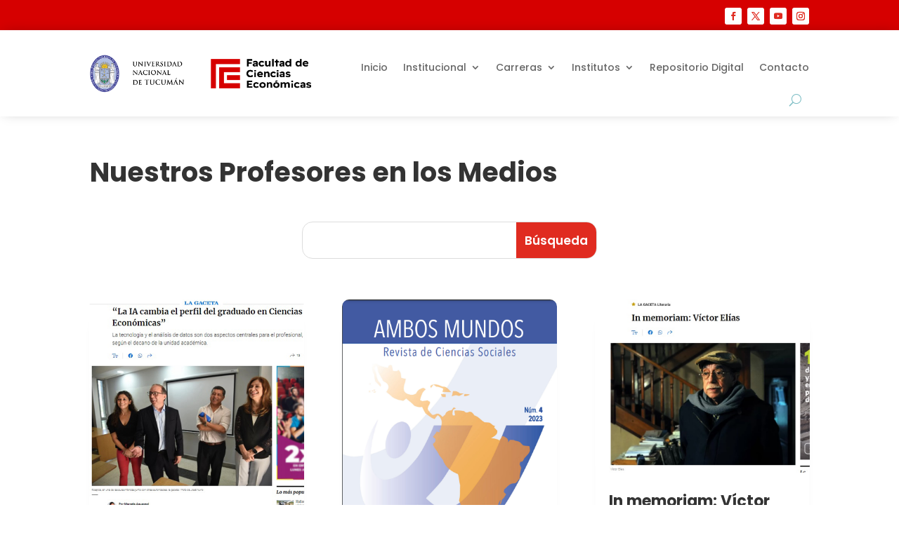

--- FILE ---
content_type: text/css
request_url: https://face.unt.edu.ar/web/wp-content/et-cache/1/1/taxonomy/category/11/et-divi-dynamic-tb-22125-tb-22192-tb-22129-late.css?ver=1768614584
body_size: 219
content:
@font-face{font-family:ETmodules;font-display:block;src:url(//face.unt.edu.ar/web/wp-content/themes/Divi/core/admin/fonts/modules/all/modules.eot);src:url(//face.unt.edu.ar/web/wp-content/themes/Divi/core/admin/fonts/modules/all/modules.eot?#iefix) format("embedded-opentype"),url(//face.unt.edu.ar/web/wp-content/themes/Divi/core/admin/fonts/modules/all/modules.woff) format("woff"),url(//face.unt.edu.ar/web/wp-content/themes/Divi/core/admin/fonts/modules/all/modules.ttf) format("truetype"),url(//face.unt.edu.ar/web/wp-content/themes/Divi/core/admin/fonts/modules/all/modules.svg#ETmodules) format("svg");font-weight:400;font-style:normal}

--- FILE ---
content_type: text/css
request_url: https://face.unt.edu.ar/web/wp-content/et-cache/1/1/22192/et-core-unified-cpt-deferred-22192.min.css?ver=1767121535
body_size: 599
content:
.et_pb_section_0_tb_body.et_pb_section{padding-top:35px;padding-bottom:0px;margin-bottom:0px}.et_pb_row_0_tb_body.et_pb_row{padding-bottom:0px!important;margin-bottom:0px!important;padding-bottom:0px}.et_pb_post_title_0_tb_body .et_pb_title_container h1.entry-title,.et_pb_post_title_0_tb_body .et_pb_title_container h2.entry-title,.et_pb_post_title_0_tb_body .et_pb_title_container h3.entry-title,.et_pb_post_title_0_tb_body .et_pb_title_container h4.entry-title,.et_pb_post_title_0_tb_body .et_pb_title_container h5.entry-title,.et_pb_post_title_0_tb_body .et_pb_title_container h6.entry-title{font-family:'Poppins',Helvetica,Arial,Lucida,sans-serif;font-weight:700;font-size:38px}.et_pb_section_1_tb_body.et_pb_section{padding-top:16px}.et_pb_search_0_tb_body input.et_pb_searchsubmit{font-family:'Poppins',Helvetica,Arial,Lucida,sans-serif;font-weight:600;font-size:17px;color:#FFFFFF!important;background-color:#E02B20!important;border-color:#E02B20!important}.et_pb_search_0_tb_body.et_pb_search,.et_pb_search_0_tb_body input.et_pb_s{border-radius:15px 15px 15px 15px;overflow:hidden}.et_pb_search_0_tb_body{overflow-x:hidden;overflow-y:hidden;margin-bottom:59px!important;width:41%}.et_pb_search_0_tb_body input.et_pb_s{padding-top:0.715em!important;padding-right:0.715em!important;padding-bottom:0.715em!important;padding-left:0.715em!important;border-color:#E02B20!important;height:auto;min-height:0}.et_pb_blog_0_tb_body .et_pb_post .entry-title a,.et_pb_blog_0_tb_body .not-found-title{font-family:'Poppins',Helvetica,Arial,Lucida,sans-serif!important}.et_pb_blog_0_tb_body .et_pb_post .entry-title,.et_pb_blog_0_tb_body .not-found-title{font-size:22px!important}.et_pb_blog_0_tb_body .et_pb_post .post-meta,.et_pb_blog_0_tb_body .et_pb_post .post-meta a,#left-area .et_pb_blog_0_tb_body .et_pb_post .post-meta,#left-area .et_pb_blog_0_tb_body .et_pb_post .post-meta a{font-family:'Poppins',Helvetica,Arial,Lucida,sans-serif;font-weight:700;color:#E02B20!important}.et_pb_blog_0_tb_body .et_pb_blog_grid .et_pb_post{border-width:0px}.et_pb_blog_0_tb_body .et_pb_post .entry-featured-image-url,.et_pb_blog_0_tb_body .et_pb_post .et_pb_slides,.et_pb_blog_0_tb_body .et_pb_post .et_pb_video_overlay{border-radius:10px 10px 10px 10px;overflow:hidden}.et_pb_blog_0_tb_body article.et_pb_post{box-shadow:0px 16px 21px -19px rgba(0,0,0,0.3)}.et_pb_search_0_tb_body.et_pb_module{margin-left:auto!important;margin-right:auto!important}

--- FILE ---
content_type: text/css
request_url: https://face.unt.edu.ar/web/wp-content/et-cache/1/1/22129/et-core-unified-cpt-deferred-22129.min.css?ver=1767121504
body_size: 411
content:
div.et_pb_section.et_pb_section_0_tb_footer{background-image:url(https://face.unt.edu.ar/web/wp-content/uploads/2025/10/fondo-face-2.jpg)!important}.et_pb_section_0_tb_footer.et_pb_section{padding-top:24px;padding-bottom:32px}.et_pb_image_0_tb_footer{text-align:left;margin-left:0}.et_pb_text_0_tb_footer.et_pb_text,.et_pb_text_0_tb_footer h3,.et_pb_text_1_tb_footer.et_pb_text,.et_pb_text_1_tb_footer h3,.et_pb_text_2_tb_footer.et_pb_text{color:#FFFFFF!important}.et_pb_text_0_tb_footer h2,.et_pb_text_1_tb_footer h2,.et_pb_text_2_tb_footer h2{font-family:'Poppins',Helvetica,Arial,Lucida,sans-serif;font-weight:700;font-size:30px}.et_pb_section_1_tb_footer.et_pb_section{padding-top:0px;padding-bottom:0px;background-color:#6b0001!important}.et_pb_row_1_tb_footer.et_pb_row{padding-top:16px!important;padding-bottom:10px!important;padding-top:16px;padding-bottom:10px}@media only screen and (max-width:980px){.et_pb_image_0_tb_footer .et_pb_image_wrap img{width:auto}}@media only screen and (max-width:767px){.et_pb_image_0_tb_footer .et_pb_image_wrap img{width:auto}}

--- FILE ---
content_type: text/css
request_url: https://face.unt.edu.ar/web/wp-content/et-cache/1/1/taxonomy/category/11/et-divi-dynamic-tb-22125-tb-22192-tb-22129-late.css
body_size: 219
content:
@font-face{font-family:ETmodules;font-display:block;src:url(//face.unt.edu.ar/web/wp-content/themes/Divi/core/admin/fonts/modules/all/modules.eot);src:url(//face.unt.edu.ar/web/wp-content/themes/Divi/core/admin/fonts/modules/all/modules.eot?#iefix) format("embedded-opentype"),url(//face.unt.edu.ar/web/wp-content/themes/Divi/core/admin/fonts/modules/all/modules.woff) format("woff"),url(//face.unt.edu.ar/web/wp-content/themes/Divi/core/admin/fonts/modules/all/modules.ttf) format("truetype"),url(//face.unt.edu.ar/web/wp-content/themes/Divi/core/admin/fonts/modules/all/modules.svg#ETmodules) format("svg");font-weight:400;font-style:normal}